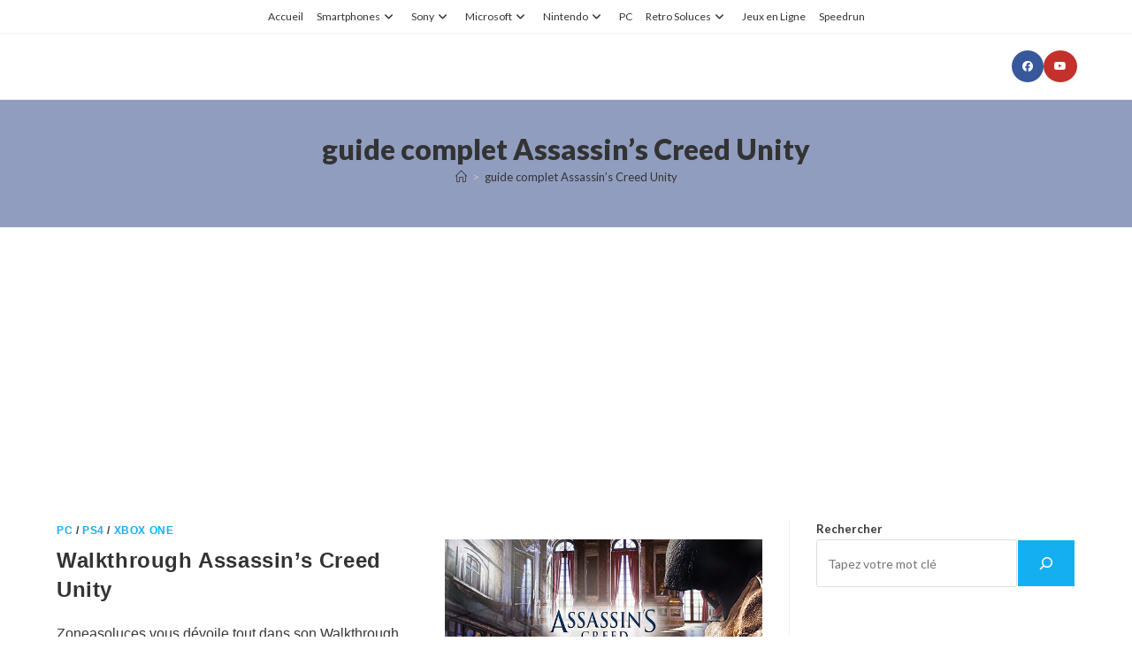

--- FILE ---
content_type: text/html; charset=utf-8
request_url: https://www.google.com/recaptcha/api2/aframe
body_size: 269
content:
<!DOCTYPE HTML><html><head><meta http-equiv="content-type" content="text/html; charset=UTF-8"></head><body><script nonce="L6DKkn8MPRWWDDExUt7udA">/** Anti-fraud and anti-abuse applications only. See google.com/recaptcha */ try{var clients={'sodar':'https://pagead2.googlesyndication.com/pagead/sodar?'};window.addEventListener("message",function(a){try{if(a.source===window.parent){var b=JSON.parse(a.data);var c=clients[b['id']];if(c){var d=document.createElement('img');d.src=c+b['params']+'&rc='+(localStorage.getItem("rc::a")?sessionStorage.getItem("rc::b"):"");window.document.body.appendChild(d);sessionStorage.setItem("rc::e",parseInt(sessionStorage.getItem("rc::e")||0)+1);localStorage.setItem("rc::h",'1769135595702');}}}catch(b){}});window.parent.postMessage("_grecaptcha_ready", "*");}catch(b){}</script></body></html>